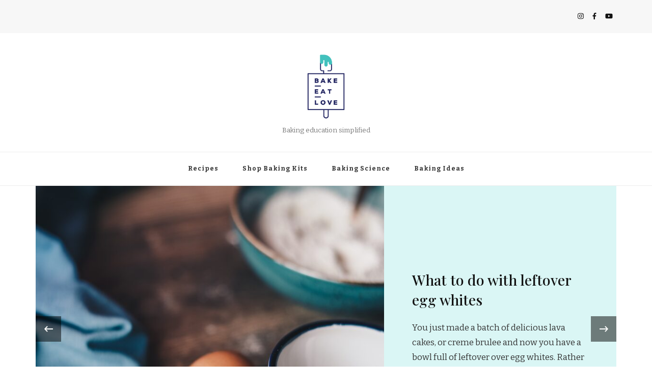

--- FILE ---
content_type: text/html; charset=UTF-8
request_url: https://blog.bakeeatlovebox.com/page/3/?register=1
body_size: 15852
content:
    <!DOCTYPE html>
    <html lang="en-GB">
    <head itemscope itemtype="http://schema.org/WebSite">
	    <meta charset="UTF-8">
    <meta name="viewport" content="width=device-width, initial-scale=1">
    <link rel="profile" href="http://gmpg.org/xfn/11">
    <title>Page 3 &#8211; Baking education simplified</title>
<meta name='robots' content='max-image-preview:large' />
	<style>img:is([sizes="auto" i], [sizes^="auto," i]) { contain-intrinsic-size: 3000px 1500px }</style>
	<link rel='dns-prefetch' href='//fonts.googleapis.com' />
<link rel="alternate" type="application/rss+xml" title=" &raquo; Feed" href="https://blog.bakeeatlovebox.com/feed/" />
<link rel="alternate" type="application/rss+xml" title=" &raquo; Comments Feed" href="https://blog.bakeeatlovebox.com/comments/feed/" />
		<!-- This site uses the Google Analytics by MonsterInsights plugin v9.9.0 - Using Analytics tracking - https://www.monsterinsights.com/ -->
							<script src="//www.googletagmanager.com/gtag/js?id=G-6Z2G45TK36"  data-cfasync="false" data-wpfc-render="false" type="text/javascript" async></script>
			<script data-cfasync="false" data-wpfc-render="false" type="text/javascript">
				var mi_version = '9.9.0';
				var mi_track_user = true;
				var mi_no_track_reason = '';
								var MonsterInsightsDefaultLocations = {"page_location":"https:\/\/blog.bakeeatlovebox.com\/page\/3\/?register=1"};
								if ( typeof MonsterInsightsPrivacyGuardFilter === 'function' ) {
					var MonsterInsightsLocations = (typeof MonsterInsightsExcludeQuery === 'object') ? MonsterInsightsPrivacyGuardFilter( MonsterInsightsExcludeQuery ) : MonsterInsightsPrivacyGuardFilter( MonsterInsightsDefaultLocations );
				} else {
					var MonsterInsightsLocations = (typeof MonsterInsightsExcludeQuery === 'object') ? MonsterInsightsExcludeQuery : MonsterInsightsDefaultLocations;
				}

								var disableStrs = [
										'ga-disable-G-6Z2G45TK36',
									];

				/* Function to detect opted out users */
				function __gtagTrackerIsOptedOut() {
					for (var index = 0; index < disableStrs.length; index++) {
						if (document.cookie.indexOf(disableStrs[index] + '=true') > -1) {
							return true;
						}
					}

					return false;
				}

				/* Disable tracking if the opt-out cookie exists. */
				if (__gtagTrackerIsOptedOut()) {
					for (var index = 0; index < disableStrs.length; index++) {
						window[disableStrs[index]] = true;
					}
				}

				/* Opt-out function */
				function __gtagTrackerOptout() {
					for (var index = 0; index < disableStrs.length; index++) {
						document.cookie = disableStrs[index] + '=true; expires=Thu, 31 Dec 2099 23:59:59 UTC; path=/';
						window[disableStrs[index]] = true;
					}
				}

				if ('undefined' === typeof gaOptout) {
					function gaOptout() {
						__gtagTrackerOptout();
					}
				}
								window.dataLayer = window.dataLayer || [];

				window.MonsterInsightsDualTracker = {
					helpers: {},
					trackers: {},
				};
				if (mi_track_user) {
					function __gtagDataLayer() {
						dataLayer.push(arguments);
					}

					function __gtagTracker(type, name, parameters) {
						if (!parameters) {
							parameters = {};
						}

						if (parameters.send_to) {
							__gtagDataLayer.apply(null, arguments);
							return;
						}

						if (type === 'event') {
														parameters.send_to = monsterinsights_frontend.v4_id;
							var hookName = name;
							if (typeof parameters['event_category'] !== 'undefined') {
								hookName = parameters['event_category'] + ':' + name;
							}

							if (typeof MonsterInsightsDualTracker.trackers[hookName] !== 'undefined') {
								MonsterInsightsDualTracker.trackers[hookName](parameters);
							} else {
								__gtagDataLayer('event', name, parameters);
							}
							
						} else {
							__gtagDataLayer.apply(null, arguments);
						}
					}

					__gtagTracker('js', new Date());
					__gtagTracker('set', {
						'developer_id.dZGIzZG': true,
											});
					if ( MonsterInsightsLocations.page_location ) {
						__gtagTracker('set', MonsterInsightsLocations);
					}
										__gtagTracker('config', 'G-6Z2G45TK36', {"forceSSL":"true","link_attribution":"true"} );
										window.gtag = __gtagTracker;										(function () {
						/* https://developers.google.com/analytics/devguides/collection/analyticsjs/ */
						/* ga and __gaTracker compatibility shim. */
						var noopfn = function () {
							return null;
						};
						var newtracker = function () {
							return new Tracker();
						};
						var Tracker = function () {
							return null;
						};
						var p = Tracker.prototype;
						p.get = noopfn;
						p.set = noopfn;
						p.send = function () {
							var args = Array.prototype.slice.call(arguments);
							args.unshift('send');
							__gaTracker.apply(null, args);
						};
						var __gaTracker = function () {
							var len = arguments.length;
							if (len === 0) {
								return;
							}
							var f = arguments[len - 1];
							if (typeof f !== 'object' || f === null || typeof f.hitCallback !== 'function') {
								if ('send' === arguments[0]) {
									var hitConverted, hitObject = false, action;
									if ('event' === arguments[1]) {
										if ('undefined' !== typeof arguments[3]) {
											hitObject = {
												'eventAction': arguments[3],
												'eventCategory': arguments[2],
												'eventLabel': arguments[4],
												'value': arguments[5] ? arguments[5] : 1,
											}
										}
									}
									if ('pageview' === arguments[1]) {
										if ('undefined' !== typeof arguments[2]) {
											hitObject = {
												'eventAction': 'page_view',
												'page_path': arguments[2],
											}
										}
									}
									if (typeof arguments[2] === 'object') {
										hitObject = arguments[2];
									}
									if (typeof arguments[5] === 'object') {
										Object.assign(hitObject, arguments[5]);
									}
									if ('undefined' !== typeof arguments[1].hitType) {
										hitObject = arguments[1];
										if ('pageview' === hitObject.hitType) {
											hitObject.eventAction = 'page_view';
										}
									}
									if (hitObject) {
										action = 'timing' === arguments[1].hitType ? 'timing_complete' : hitObject.eventAction;
										hitConverted = mapArgs(hitObject);
										__gtagTracker('event', action, hitConverted);
									}
								}
								return;
							}

							function mapArgs(args) {
								var arg, hit = {};
								var gaMap = {
									'eventCategory': 'event_category',
									'eventAction': 'event_action',
									'eventLabel': 'event_label',
									'eventValue': 'event_value',
									'nonInteraction': 'non_interaction',
									'timingCategory': 'event_category',
									'timingVar': 'name',
									'timingValue': 'value',
									'timingLabel': 'event_label',
									'page': 'page_path',
									'location': 'page_location',
									'title': 'page_title',
									'referrer' : 'page_referrer',
								};
								for (arg in args) {
																		if (!(!args.hasOwnProperty(arg) || !gaMap.hasOwnProperty(arg))) {
										hit[gaMap[arg]] = args[arg];
									} else {
										hit[arg] = args[arg];
									}
								}
								return hit;
							}

							try {
								f.hitCallback();
							} catch (ex) {
							}
						};
						__gaTracker.create = newtracker;
						__gaTracker.getByName = newtracker;
						__gaTracker.getAll = function () {
							return [];
						};
						__gaTracker.remove = noopfn;
						__gaTracker.loaded = true;
						window['__gaTracker'] = __gaTracker;
					})();
									} else {
										console.log("");
					(function () {
						function __gtagTracker() {
							return null;
						}

						window['__gtagTracker'] = __gtagTracker;
						window['gtag'] = __gtagTracker;
					})();
									}
			</script>
			
							<!-- / Google Analytics by MonsterInsights -->
		<script type="text/javascript">
/* <![CDATA[ */
window._wpemojiSettings = {"baseUrl":"https:\/\/s.w.org\/images\/core\/emoji\/16.0.1\/72x72\/","ext":".png","svgUrl":"https:\/\/s.w.org\/images\/core\/emoji\/16.0.1\/svg\/","svgExt":".svg","source":{"concatemoji":"https:\/\/blog.bakeeatlovebox.com\/wp-includes\/js\/wp-emoji-release.min.js?ver=6.8.3"}};
/*! This file is auto-generated */
!function(s,n){var o,i,e;function c(e){try{var t={supportTests:e,timestamp:(new Date).valueOf()};sessionStorage.setItem(o,JSON.stringify(t))}catch(e){}}function p(e,t,n){e.clearRect(0,0,e.canvas.width,e.canvas.height),e.fillText(t,0,0);var t=new Uint32Array(e.getImageData(0,0,e.canvas.width,e.canvas.height).data),a=(e.clearRect(0,0,e.canvas.width,e.canvas.height),e.fillText(n,0,0),new Uint32Array(e.getImageData(0,0,e.canvas.width,e.canvas.height).data));return t.every(function(e,t){return e===a[t]})}function u(e,t){e.clearRect(0,0,e.canvas.width,e.canvas.height),e.fillText(t,0,0);for(var n=e.getImageData(16,16,1,1),a=0;a<n.data.length;a++)if(0!==n.data[a])return!1;return!0}function f(e,t,n,a){switch(t){case"flag":return n(e,"\ud83c\udff3\ufe0f\u200d\u26a7\ufe0f","\ud83c\udff3\ufe0f\u200b\u26a7\ufe0f")?!1:!n(e,"\ud83c\udde8\ud83c\uddf6","\ud83c\udde8\u200b\ud83c\uddf6")&&!n(e,"\ud83c\udff4\udb40\udc67\udb40\udc62\udb40\udc65\udb40\udc6e\udb40\udc67\udb40\udc7f","\ud83c\udff4\u200b\udb40\udc67\u200b\udb40\udc62\u200b\udb40\udc65\u200b\udb40\udc6e\u200b\udb40\udc67\u200b\udb40\udc7f");case"emoji":return!a(e,"\ud83e\udedf")}return!1}function g(e,t,n,a){var r="undefined"!=typeof WorkerGlobalScope&&self instanceof WorkerGlobalScope?new OffscreenCanvas(300,150):s.createElement("canvas"),o=r.getContext("2d",{willReadFrequently:!0}),i=(o.textBaseline="top",o.font="600 32px Arial",{});return e.forEach(function(e){i[e]=t(o,e,n,a)}),i}function t(e){var t=s.createElement("script");t.src=e,t.defer=!0,s.head.appendChild(t)}"undefined"!=typeof Promise&&(o="wpEmojiSettingsSupports",i=["flag","emoji"],n.supports={everything:!0,everythingExceptFlag:!0},e=new Promise(function(e){s.addEventListener("DOMContentLoaded",e,{once:!0})}),new Promise(function(t){var n=function(){try{var e=JSON.parse(sessionStorage.getItem(o));if("object"==typeof e&&"number"==typeof e.timestamp&&(new Date).valueOf()<e.timestamp+604800&&"object"==typeof e.supportTests)return e.supportTests}catch(e){}return null}();if(!n){if("undefined"!=typeof Worker&&"undefined"!=typeof OffscreenCanvas&&"undefined"!=typeof URL&&URL.createObjectURL&&"undefined"!=typeof Blob)try{var e="postMessage("+g.toString()+"("+[JSON.stringify(i),f.toString(),p.toString(),u.toString()].join(",")+"));",a=new Blob([e],{type:"text/javascript"}),r=new Worker(URL.createObjectURL(a),{name:"wpTestEmojiSupports"});return void(r.onmessage=function(e){c(n=e.data),r.terminate(),t(n)})}catch(e){}c(n=g(i,f,p,u))}t(n)}).then(function(e){for(var t in e)n.supports[t]=e[t],n.supports.everything=n.supports.everything&&n.supports[t],"flag"!==t&&(n.supports.everythingExceptFlag=n.supports.everythingExceptFlag&&n.supports[t]);n.supports.everythingExceptFlag=n.supports.everythingExceptFlag&&!n.supports.flag,n.DOMReady=!1,n.readyCallback=function(){n.DOMReady=!0}}).then(function(){return e}).then(function(){var e;n.supports.everything||(n.readyCallback(),(e=n.source||{}).concatemoji?t(e.concatemoji):e.wpemoji&&e.twemoji&&(t(e.twemoji),t(e.wpemoji)))}))}((window,document),window._wpemojiSettings);
/* ]]> */
</script>
<style id='wp-emoji-styles-inline-css' type='text/css'>

	img.wp-smiley, img.emoji {
		display: inline !important;
		border: none !important;
		box-shadow: none !important;
		height: 1em !important;
		width: 1em !important;
		margin: 0 0.07em !important;
		vertical-align: -0.1em !important;
		background: none !important;
		padding: 0 !important;
	}
</style>
<link rel='stylesheet' id='wp-block-library-css' href='https://blog.bakeeatlovebox.com/wp-includes/css/dist/block-library/style.min.css?ver=6.8.3' type='text/css' media='all' />
<style id='classic-theme-styles-inline-css' type='text/css'>
/*! This file is auto-generated */
.wp-block-button__link{color:#fff;background-color:#32373c;border-radius:9999px;box-shadow:none;text-decoration:none;padding:calc(.667em + 2px) calc(1.333em + 2px);font-size:1.125em}.wp-block-file__button{background:#32373c;color:#fff;text-decoration:none}
</style>
<link rel='stylesheet' id='ultimate_blocks-cgb-style-css-css' href='https://blog.bakeeatlovebox.com/wp-content/plugins/ultimate-blocks/dist/blocks.style.build.css?ver=3.4.4' type='text/css' media='all' />
<style id='global-styles-inline-css' type='text/css'>
:root{--wp--preset--aspect-ratio--square: 1;--wp--preset--aspect-ratio--4-3: 4/3;--wp--preset--aspect-ratio--3-4: 3/4;--wp--preset--aspect-ratio--3-2: 3/2;--wp--preset--aspect-ratio--2-3: 2/3;--wp--preset--aspect-ratio--16-9: 16/9;--wp--preset--aspect-ratio--9-16: 9/16;--wp--preset--color--black: #000000;--wp--preset--color--cyan-bluish-gray: #abb8c3;--wp--preset--color--white: #ffffff;--wp--preset--color--pale-pink: #f78da7;--wp--preset--color--vivid-red: #cf2e2e;--wp--preset--color--luminous-vivid-orange: #ff6900;--wp--preset--color--luminous-vivid-amber: #fcb900;--wp--preset--color--light-green-cyan: #7bdcb5;--wp--preset--color--vivid-green-cyan: #00d084;--wp--preset--color--pale-cyan-blue: #8ed1fc;--wp--preset--color--vivid-cyan-blue: #0693e3;--wp--preset--color--vivid-purple: #9b51e0;--wp--preset--gradient--vivid-cyan-blue-to-vivid-purple: linear-gradient(135deg,rgba(6,147,227,1) 0%,rgb(155,81,224) 100%);--wp--preset--gradient--light-green-cyan-to-vivid-green-cyan: linear-gradient(135deg,rgb(122,220,180) 0%,rgb(0,208,130) 100%);--wp--preset--gradient--luminous-vivid-amber-to-luminous-vivid-orange: linear-gradient(135deg,rgba(252,185,0,1) 0%,rgba(255,105,0,1) 100%);--wp--preset--gradient--luminous-vivid-orange-to-vivid-red: linear-gradient(135deg,rgba(255,105,0,1) 0%,rgb(207,46,46) 100%);--wp--preset--gradient--very-light-gray-to-cyan-bluish-gray: linear-gradient(135deg,rgb(238,238,238) 0%,rgb(169,184,195) 100%);--wp--preset--gradient--cool-to-warm-spectrum: linear-gradient(135deg,rgb(74,234,220) 0%,rgb(151,120,209) 20%,rgb(207,42,186) 40%,rgb(238,44,130) 60%,rgb(251,105,98) 80%,rgb(254,248,76) 100%);--wp--preset--gradient--blush-light-purple: linear-gradient(135deg,rgb(255,206,236) 0%,rgb(152,150,240) 100%);--wp--preset--gradient--blush-bordeaux: linear-gradient(135deg,rgb(254,205,165) 0%,rgb(254,45,45) 50%,rgb(107,0,62) 100%);--wp--preset--gradient--luminous-dusk: linear-gradient(135deg,rgb(255,203,112) 0%,rgb(199,81,192) 50%,rgb(65,88,208) 100%);--wp--preset--gradient--pale-ocean: linear-gradient(135deg,rgb(255,245,203) 0%,rgb(182,227,212) 50%,rgb(51,167,181) 100%);--wp--preset--gradient--electric-grass: linear-gradient(135deg,rgb(202,248,128) 0%,rgb(113,206,126) 100%);--wp--preset--gradient--midnight: linear-gradient(135deg,rgb(2,3,129) 0%,rgb(40,116,252) 100%);--wp--preset--font-size--small: 13px;--wp--preset--font-size--medium: 20px;--wp--preset--font-size--large: 36px;--wp--preset--font-size--x-large: 42px;--wp--preset--spacing--20: 0.44rem;--wp--preset--spacing--30: 0.67rem;--wp--preset--spacing--40: 1rem;--wp--preset--spacing--50: 1.5rem;--wp--preset--spacing--60: 2.25rem;--wp--preset--spacing--70: 3.38rem;--wp--preset--spacing--80: 5.06rem;--wp--preset--shadow--natural: 6px 6px 9px rgba(0, 0, 0, 0.2);--wp--preset--shadow--deep: 12px 12px 50px rgba(0, 0, 0, 0.4);--wp--preset--shadow--sharp: 6px 6px 0px rgba(0, 0, 0, 0.2);--wp--preset--shadow--outlined: 6px 6px 0px -3px rgba(255, 255, 255, 1), 6px 6px rgba(0, 0, 0, 1);--wp--preset--shadow--crisp: 6px 6px 0px rgba(0, 0, 0, 1);}:where(.is-layout-flex){gap: 0.5em;}:where(.is-layout-grid){gap: 0.5em;}body .is-layout-flex{display: flex;}.is-layout-flex{flex-wrap: wrap;align-items: center;}.is-layout-flex > :is(*, div){margin: 0;}body .is-layout-grid{display: grid;}.is-layout-grid > :is(*, div){margin: 0;}:where(.wp-block-columns.is-layout-flex){gap: 2em;}:where(.wp-block-columns.is-layout-grid){gap: 2em;}:where(.wp-block-post-template.is-layout-flex){gap: 1.25em;}:where(.wp-block-post-template.is-layout-grid){gap: 1.25em;}.has-black-color{color: var(--wp--preset--color--black) !important;}.has-cyan-bluish-gray-color{color: var(--wp--preset--color--cyan-bluish-gray) !important;}.has-white-color{color: var(--wp--preset--color--white) !important;}.has-pale-pink-color{color: var(--wp--preset--color--pale-pink) !important;}.has-vivid-red-color{color: var(--wp--preset--color--vivid-red) !important;}.has-luminous-vivid-orange-color{color: var(--wp--preset--color--luminous-vivid-orange) !important;}.has-luminous-vivid-amber-color{color: var(--wp--preset--color--luminous-vivid-amber) !important;}.has-light-green-cyan-color{color: var(--wp--preset--color--light-green-cyan) !important;}.has-vivid-green-cyan-color{color: var(--wp--preset--color--vivid-green-cyan) !important;}.has-pale-cyan-blue-color{color: var(--wp--preset--color--pale-cyan-blue) !important;}.has-vivid-cyan-blue-color{color: var(--wp--preset--color--vivid-cyan-blue) !important;}.has-vivid-purple-color{color: var(--wp--preset--color--vivid-purple) !important;}.has-black-background-color{background-color: var(--wp--preset--color--black) !important;}.has-cyan-bluish-gray-background-color{background-color: var(--wp--preset--color--cyan-bluish-gray) !important;}.has-white-background-color{background-color: var(--wp--preset--color--white) !important;}.has-pale-pink-background-color{background-color: var(--wp--preset--color--pale-pink) !important;}.has-vivid-red-background-color{background-color: var(--wp--preset--color--vivid-red) !important;}.has-luminous-vivid-orange-background-color{background-color: var(--wp--preset--color--luminous-vivid-orange) !important;}.has-luminous-vivid-amber-background-color{background-color: var(--wp--preset--color--luminous-vivid-amber) !important;}.has-light-green-cyan-background-color{background-color: var(--wp--preset--color--light-green-cyan) !important;}.has-vivid-green-cyan-background-color{background-color: var(--wp--preset--color--vivid-green-cyan) !important;}.has-pale-cyan-blue-background-color{background-color: var(--wp--preset--color--pale-cyan-blue) !important;}.has-vivid-cyan-blue-background-color{background-color: var(--wp--preset--color--vivid-cyan-blue) !important;}.has-vivid-purple-background-color{background-color: var(--wp--preset--color--vivid-purple) !important;}.has-black-border-color{border-color: var(--wp--preset--color--black) !important;}.has-cyan-bluish-gray-border-color{border-color: var(--wp--preset--color--cyan-bluish-gray) !important;}.has-white-border-color{border-color: var(--wp--preset--color--white) !important;}.has-pale-pink-border-color{border-color: var(--wp--preset--color--pale-pink) !important;}.has-vivid-red-border-color{border-color: var(--wp--preset--color--vivid-red) !important;}.has-luminous-vivid-orange-border-color{border-color: var(--wp--preset--color--luminous-vivid-orange) !important;}.has-luminous-vivid-amber-border-color{border-color: var(--wp--preset--color--luminous-vivid-amber) !important;}.has-light-green-cyan-border-color{border-color: var(--wp--preset--color--light-green-cyan) !important;}.has-vivid-green-cyan-border-color{border-color: var(--wp--preset--color--vivid-green-cyan) !important;}.has-pale-cyan-blue-border-color{border-color: var(--wp--preset--color--pale-cyan-blue) !important;}.has-vivid-cyan-blue-border-color{border-color: var(--wp--preset--color--vivid-cyan-blue) !important;}.has-vivid-purple-border-color{border-color: var(--wp--preset--color--vivid-purple) !important;}.has-vivid-cyan-blue-to-vivid-purple-gradient-background{background: var(--wp--preset--gradient--vivid-cyan-blue-to-vivid-purple) !important;}.has-light-green-cyan-to-vivid-green-cyan-gradient-background{background: var(--wp--preset--gradient--light-green-cyan-to-vivid-green-cyan) !important;}.has-luminous-vivid-amber-to-luminous-vivid-orange-gradient-background{background: var(--wp--preset--gradient--luminous-vivid-amber-to-luminous-vivid-orange) !important;}.has-luminous-vivid-orange-to-vivid-red-gradient-background{background: var(--wp--preset--gradient--luminous-vivid-orange-to-vivid-red) !important;}.has-very-light-gray-to-cyan-bluish-gray-gradient-background{background: var(--wp--preset--gradient--very-light-gray-to-cyan-bluish-gray) !important;}.has-cool-to-warm-spectrum-gradient-background{background: var(--wp--preset--gradient--cool-to-warm-spectrum) !important;}.has-blush-light-purple-gradient-background{background: var(--wp--preset--gradient--blush-light-purple) !important;}.has-blush-bordeaux-gradient-background{background: var(--wp--preset--gradient--blush-bordeaux) !important;}.has-luminous-dusk-gradient-background{background: var(--wp--preset--gradient--luminous-dusk) !important;}.has-pale-ocean-gradient-background{background: var(--wp--preset--gradient--pale-ocean) !important;}.has-electric-grass-gradient-background{background: var(--wp--preset--gradient--electric-grass) !important;}.has-midnight-gradient-background{background: var(--wp--preset--gradient--midnight) !important;}.has-small-font-size{font-size: var(--wp--preset--font-size--small) !important;}.has-medium-font-size{font-size: var(--wp--preset--font-size--medium) !important;}.has-large-font-size{font-size: var(--wp--preset--font-size--large) !important;}.has-x-large-font-size{font-size: var(--wp--preset--font-size--x-large) !important;}
:where(.wp-block-post-template.is-layout-flex){gap: 1.25em;}:where(.wp-block-post-template.is-layout-grid){gap: 1.25em;}
:where(.wp-block-columns.is-layout-flex){gap: 2em;}:where(.wp-block-columns.is-layout-grid){gap: 2em;}
:root :where(.wp-block-pullquote){font-size: 1.5em;line-height: 1.6;}
</style>
<link rel='stylesheet' id='ub-extension-style-css-css' href='https://blog.bakeeatlovebox.com/wp-content/plugins/ultimate-blocks/src/extensions/style.css?ver=6.8.3' type='text/css' media='all' />
<link rel='stylesheet' id='delicious-recipe-global-styles-css' href='https://blog.bakeeatlovebox.com/wp-content/plugins/delicious-recipes/assets/build/wpdGlobal.css?ver=1761932130' type='text/css' media='all' />
<link rel='stylesheet' id='wp-components-css' href='https://blog.bakeeatlovebox.com/wp-includes/css/dist/components/style.min.css?ver=6.8.3' type='text/css' media='all' />
<link rel='stylesheet' id='godaddy-styles-css' href='https://blog.bakeeatlovebox.com/wp-content/mu-plugins/vendor/wpex/godaddy-launch/includes/Dependencies/GoDaddy/Styles/build/latest.css?ver=2.0.2' type='text/css' media='all' />
<link rel='stylesheet' id='owl-carousel-css' href='https://blog.bakeeatlovebox.com/wp-content/themes/vilva/css/owl.carousel.min.css?ver=2.3.4' type='text/css' media='all' />
<link rel='stylesheet' id='vilva-google-fonts-css' href='https://fonts.googleapis.com/css?family=Bitter%3A100%2C200%2C300%2Cregular%2C500%2C600%2C700%2C800%2C900%2C100italic%2C200italic%2C300italic%2Citalic%2C500italic%2C600italic%2C700italic%2C800italic%2C900italic%7CPlayfair+Display%3Aregular%2C500%2C600%2C700%2C800%2C900%2Citalic%2C500italic%2C600italic%2C700italic%2C800italic%2C900italic%7CCabin%3A500' type='text/css' media='all' />
<link rel='stylesheet' id='yummy-recipe-parent-style-css' href='https://blog.bakeeatlovebox.com/wp-content/themes/vilva/style.css?ver=6.8.3' type='text/css' media='all' />
<link rel='stylesheet' id='animate-css' href='https://blog.bakeeatlovebox.com/wp-content/themes/vilva/css/animate.min.css?ver=3.5.2' type='text/css' media='all' />
<link rel='stylesheet' id='vilva-css' href='https://blog.bakeeatlovebox.com/wp-content/themes/yummy-recipe/style.css?ver=1.0.2' type='text/css' media='all' />
<link rel='stylesheet' id='vilva-gutenberg-css' href='https://blog.bakeeatlovebox.com/wp-content/themes/vilva/css/gutenberg.min.css?ver=1.0.2' type='text/css' media='all' />
<script type="text/javascript" src="https://blog.bakeeatlovebox.com/wp-content/plugins/google-analytics-for-wordpress/assets/js/frontend-gtag.min.js?ver=9.9.0" id="monsterinsights-frontend-script-js" async="async" data-wp-strategy="async"></script>
<script data-cfasync="false" data-wpfc-render="false" type="text/javascript" id='monsterinsights-frontend-script-js-extra'>/* <![CDATA[ */
var monsterinsights_frontend = {"js_events_tracking":"true","download_extensions":"doc,pdf,ppt,zip,xls,docx,pptx,xlsx","inbound_paths":"[{\"path\":\"\\\/go\\\/\",\"label\":\"affiliate\"},{\"path\":\"\\\/recommend\\\/\",\"label\":\"affiliate\"}]","home_url":"https:\/\/blog.bakeeatlovebox.com","hash_tracking":"false","v4_id":"G-6Z2G45TK36"};/* ]]> */
</script>
<script type="text/javascript" src="https://blog.bakeeatlovebox.com/wp-includes/js/jquery/jquery.min.js?ver=3.7.1" id="jquery-core-js"></script>
<script type="text/javascript" src="https://blog.bakeeatlovebox.com/wp-includes/js/jquery/jquery-migrate.min.js?ver=3.4.1" id="jquery-migrate-js"></script>
<link rel="https://api.w.org/" href="https://blog.bakeeatlovebox.com/wp-json/" /><link rel="EditURI" type="application/rsd+xml" title="RSD" href="https://blog.bakeeatlovebox.com/xmlrpc.php?rsd" />
<link rel="preload" href="https://blog.bakeeatlovebox.com/wp-content/uploads/2022/07/strawberry-coulis-1-1024x1024.jpg" as="image"><link rel="icon" href="https://blog.bakeeatlovebox.com/wp-content/uploads/2022/02/cropped-Favicon-512x512-1-1-32x32.png" sizes="32x32" />
<link rel="icon" href="https://blog.bakeeatlovebox.com/wp-content/uploads/2022/02/cropped-Favicon-512x512-1-1-192x192.png" sizes="192x192" />
<link rel="apple-touch-icon" href="https://blog.bakeeatlovebox.com/wp-content/uploads/2022/02/cropped-Favicon-512x512-1-1-180x180.png" />
<meta name="msapplication-TileImage" content="https://blog.bakeeatlovebox.com/wp-content/uploads/2022/02/cropped-Favicon-512x512-1-1-270x270.png" />
<style type='text/css' media='all'>     
    .content-newsletter .blossomthemes-email-newsletter-wrapper.bg-img:after,
    .widget_blossomthemes_email_newsletter_widget .blossomthemes-email-newsletter-wrapper:after{
        background: rgba(11, 191, 185, 0.8);    }
    
    /*Typography*/

    body,
    button,
    input,
    select,
    optgroup,
    textarea{
        font-family : Bitter;
        font-size   : 17px;        
    }

    :root {
        --primary-font: Bitter;
        --secondary-font: Playfair Display;
        --primary-color: #0bbfb9;
        --primary-color-rgb: 11, 191, 185;
    }
    
    .site-branding .site-title-wrap .site-title{
        font-size   : 30px;
        font-family : Cabin;
        font-weight : 500;
        font-style  : normal;
    }
    
    .site-branding .site-title-wrap .site-title a{
        color: #232561;
    }
    
    .custom-logo-link img{
        width: 150px;
        max-width: 100%;
    }

    .comment-body .reply .comment-reply-link:hover:before {
        background-image: url('data:image/svg+xml; utf-8, <svg xmlns="http://www.w3.org/2000/svg" width="18" height="15" viewBox="0 0 18 15"><path d="M934,147.2a11.941,11.941,0,0,1,7.5,3.7,16.063,16.063,0,0,1,3.5,7.3c-2.4-3.4-6.1-5.1-11-5.1v4.1l-7-7,7-7Z" transform="translate(-927 -143.2)" fill="%230bbfb9"/></svg>');
    }

    .site-header.style-five .header-mid .search-form .search-submit:hover {
        background-image: url('data:image/svg+xml; utf-8, <svg xmlns="http://www.w3.org/2000/svg" viewBox="0 0 512 512"><path fill="%230bbfb9" d="M508.5 468.9L387.1 347.5c-2.3-2.3-5.3-3.5-8.5-3.5h-13.2c31.5-36.5 50.6-84 50.6-136C416 93.1 322.9 0 208 0S0 93.1 0 208s93.1 208 208 208c52 0 99.5-19.1 136-50.6v13.2c0 3.2 1.3 6.2 3.5 8.5l121.4 121.4c4.7 4.7 12.3 4.7 17 0l22.6-22.6c4.7-4.7 4.7-12.3 0-17zM208 368c-88.4 0-160-71.6-160-160S119.6 48 208 48s160 71.6 160 160-71.6 160-160 160z"></path></svg>');
    }

    .site-header.style-seven .header-bottom .search-form .search-submit:hover {
        background-image: url('data:image/svg+xml; utf-8, <svg xmlns="http://www.w3.org/2000/svg" viewBox="0 0 512 512"><path fill="%230bbfb9" d="M508.5 468.9L387.1 347.5c-2.3-2.3-5.3-3.5-8.5-3.5h-13.2c31.5-36.5 50.6-84 50.6-136C416 93.1 322.9 0 208 0S0 93.1 0 208s93.1 208 208 208c52 0 99.5-19.1 136-50.6v13.2c0 3.2 1.3 6.2 3.5 8.5l121.4 121.4c4.7 4.7 12.3 4.7 17 0l22.6-22.6c4.7-4.7 4.7-12.3 0-17zM208 368c-88.4 0-160-71.6-160-160S119.6 48 208 48s160 71.6 160 160-71.6 160-160 160z"></path></svg>');
    }

    .site-header.style-fourteen .search-form .search-submit:hover {
        background-image: url('data:image/svg+xml; utf-8, <svg xmlns="http://www.w3.org/2000/svg" viewBox="0 0 512 512"><path fill="%230bbfb9" d="M508.5 468.9L387.1 347.5c-2.3-2.3-5.3-3.5-8.5-3.5h-13.2c31.5-36.5 50.6-84 50.6-136C416 93.1 322.9 0 208 0S0 93.1 0 208s93.1 208 208 208c52 0 99.5-19.1 136-50.6v13.2c0 3.2 1.3 6.2 3.5 8.5l121.4 121.4c4.7 4.7 12.3 4.7 17 0l22.6-22.6c4.7-4.7 4.7-12.3 0-17zM208 368c-88.4 0-160-71.6-160-160S119.6 48 208 48s160 71.6 160 160-71.6 160-160 160z"></path></svg>');
    }

    .search-results .content-area > .page-header .search-submit:hover {
        background-image: url('data:image/svg+xml; utf-8, <svg xmlns="http://www.w3.org/2000/svg" viewBox="0 0 512 512"><path fill="%230bbfb9" d="M508.5 468.9L387.1 347.5c-2.3-2.3-5.3-3.5-8.5-3.5h-13.2c31.5-36.5 50.6-84 50.6-136C416 93.1 322.9 0 208 0S0 93.1 0 208s93.1 208 208 208c52 0 99.5-19.1 136-50.6v13.2c0 3.2 1.3 6.2 3.5 8.5l121.4 121.4c4.7 4.7 12.3 4.7 17 0l22.6-22.6c4.7-4.7 4.7-12.3 0-17zM208 368c-88.4 0-160-71.6-160-160S119.6 48 208 48s160 71.6 160 160-71.6 160-160 160z"></path></svg>');
    }
           
    </style></head>

<body class="home blog paged wp-custom-logo wp-embed-responsive paged-3 wp-theme-vilva wp-child-theme-yummy-recipe hfeed post-layout-two vilva-has-blocks rightsidebar" itemscope itemtype="http://schema.org/WebPage">

    <div id="page" class="site">
        <a class="skip-link" href="#content">Skip to Content</a>
            <header id="masthead" class="site-header style-one" itemscope itemtype="http://schema.org/WPHeader">
            <div class="header-t">
                <div class="container">
                        
	<nav class="secondary-menu">
                <div class="secondary-menu-list menu-modal cover-modal" data-modal-target-string=".menu-modal">
            <button class="close close-nav-toggle" data-toggle-target=".menu-modal" data-toggle-body-class="showing-menu-modal" aria-expanded="false" data-set-focus=".menu-modal">
                <span class="toggle-bar"></span>
                <span class="toggle-bar"></span>
            </button>
            <div class="mobile-menu" aria-label="Mobile">
                            </div>
        </div>
	</nav>
                        <div class="right">
                                                    <div class="header-social">
                                    <ul class="social-networks">
    	            <li>
                <a href="https://www.instagram.com/bake.eat.love.box/" target="_blank" rel="nofollow noopener">
                    <i class="fab fa-instagram"></i>
                </a>
            </li>    	   
                        <li>
                <a href="https://www.facebook.com/bakeeatlovebox" target="_blank" rel="nofollow noopener">
                    <i class="fab fa-facebook-f"></i>
                </a>
            </li>    	   
                        <li>
                <a href="https://www.youtube.com/channel/UCraXxihK-wKSFoLosjJ7tfg" target="_blank" rel="nofollow noopener">
                    <i class="fab fa-youtube"></i>
                </a>
            </li>    	   
            	</ul>
                                </div><!-- .header-social -->
                                                            
                    </div><!-- .right -->
                </div>
            </div><!-- .header-t -->

            <div class="header-mid">
                <div class="container">
                            <div class="site-branding has-logo-text" itemscope itemtype="http://schema.org/Organization">  
            <div class="site-logo">
                <a href="https://blog.bakeeatlovebox.com/" class="custom-logo-link" rel="home"><img width="512" height="512" src="https://blog.bakeeatlovebox.com/wp-content/uploads/2022/02/cropped-Favicon-512x512-1-2.png" data-src="https://blog.bakeeatlovebox.com/wp-content/uploads/2022/02/cropped-Favicon-512x512-1-2.png" class="custom-logo dr-lazy" alt="" decoding="async" fetchpriority="high" srcset="https://blog.bakeeatlovebox.com/wp-content/uploads/2022/02/cropped-Favicon-512x512-1-2.png 512w, https://blog.bakeeatlovebox.com/wp-content/uploads/2022/02/cropped-Favicon-512x512-1-2-300x300.png 300w, https://blog.bakeeatlovebox.com/wp-content/uploads/2022/02/cropped-Favicon-512x512-1-2-150x150.png 150w, https://blog.bakeeatlovebox.com/wp-content/uploads/2022/02/cropped-Favicon-512x512-1-2-500x500.png 500w, https://blog.bakeeatlovebox.com/wp-content/uploads/2022/02/cropped-Favicon-512x512-1-2-60x60.png 60w" sizes="(max-width: 512px) 100vw, 512px" /></a>            </div>

            <div class="site-title-wrap">                    <h1 class="site-title" itemprop="name"><a href="https://blog.bakeeatlovebox.com/" rel="home" itemprop="url"></a></h1>
                                        <p class="site-description" itemprop="description">Baking education simplified</p>
                </div>        </div>    
                    </div>
            </div><!-- .header-mid -->

            <div class="header-bottom">
                <div class="container">
                    	<nav id="site-navigation" class="main-navigation" itemscope itemtype="http://schema.org/SiteNavigationElement">
                    <button class="toggle-btn" data-toggle-target=".main-menu-modal" data-toggle-body-class="showing-main-menu-modal" aria-expanded="false" data-set-focus=".close-main-nav-toggle">
                <span class="toggle-bar"></span>
                <span class="toggle-bar"></span>
                <span class="toggle-bar"></span>
            </button>
                <div class="primary-menu-list main-menu-modal cover-modal" data-modal-target-string=".main-menu-modal">
            <button class="close close-main-nav-toggle" data-toggle-target=".main-menu-modal" data-toggle-body-class="showing-main-menu-modal" aria-expanded="false" data-set-focus=".main-menu-modal"></button>
            <div class="mobile-menu" aria-label="Mobile">
                <div class="menu-header-menu-container"><ul id="primary-menu" class="nav-menu main-menu-modal"><li id="menu-item-97" class="menu-item menu-item-type-taxonomy menu-item-object-recipe-tag menu-item-97"><a href="https://blog.bakeeatlovebox.com/recipe-tag/recipes/">Recipes</a></li>
<li id="menu-item-93" class="menu-item menu-item-type-custom menu-item-object-custom menu-item-93"><a href="https://www.bakeeatlovebox.com/">Shop Baking Kits</a></li>
<li id="menu-item-94" class="menu-item menu-item-type-taxonomy menu-item-object-category menu-item-94"><a href="https://blog.bakeeatlovebox.com/category/baking-science/">Baking Science</a></li>
<li id="menu-item-95" class="menu-item menu-item-type-taxonomy menu-item-object-category menu-item-95"><a href="https://blog.bakeeatlovebox.com/category/baking-ideas/">Baking Ideas</a></li>
</ul></div>            </div>
        </div>
	</nav><!-- #site-navigation -->
                    </div>
            </div><!-- .header-bottom -->
        </header>
    
                    <div id="banner_section" class="site-banner style-two">
                        <div class="container">                        <div class="item-wrap owl-carousel">
                                                            <div class="item">
                                    <div class="banner-img-wrap"><img width="730" height="600" src="https://blog.bakeeatlovebox.com/wp-content/uploads/2023/03/eggs-blog-photo-730x600.jpg" data-src="https://blog.bakeeatlovebox.com/wp-content/uploads/2023/03/eggs-blog-photo-730x600.jpg" class="attachment-yummy-recipe-slider size-yummy-recipe-slider wp-post-image dr-lazy" alt="" itemprop="image" decoding="async" /></div>                                        <div class="banner-caption">
                                            <div class="container">
                                                <div class="cat-links">
                                                                                                    </div>
                                                <h2 class="banner-title">
                                                    <a href="https://blog.bakeeatlovebox.com/2023/03/what-to-do-with-leftover-egg-whites/">What to do with leftover egg whites</a>
                                                </h2>
                                                <div class="banner-desc"><p>You just made a batch of delicious lava cakes, or creme brulee and now you have a bowl full of leftover over egg whites. Rather &hellip; </p>
</div>                                            
                                            </div>
                                        </div>
                                                                    </div>
                                                            <div class="item">
                                    <div class="banner-img-wrap"><img width="730" height="600" src="https://blog.bakeeatlovebox.com/wp-content/uploads/2023/02/dulce-de-leche-color-and-consistency-730x600.jpg" data-src="https://blog.bakeeatlovebox.com/wp-content/uploads/2023/02/dulce-de-leche-color-and-consistency-730x600.jpg" class="attachment-yummy-recipe-slider size-yummy-recipe-slider wp-post-image dr-lazy" alt="" itemprop="image" decoding="async" /></div>                                        <div class="banner-caption">
                                            <div class="container">
                                                <div class="cat-links">
                                                                                                    </div>
                                                <h2 class="banner-title">
                                                    <a href="https://blog.bakeeatlovebox.com/2023/03/how-to-make-dulce-de-leche/">How to make Dulce de Leche</a>
                                                </h2>
                                                <div class="banner-desc"><p>What is Dulce de leche? Directly translated as &#8220;sweet from milk,&#8221; this delicious confection is made by caramelizing milk and sugar. Although the ingredients for &hellip; </p>
</div>                                            
                                            </div>
                                        </div>
                                                                    </div>
                                                            <div class="item">
                                    <div class="banner-img-wrap"><img width="730" height="600" src="https://blog.bakeeatlovebox.com/wp-content/uploads/2023/01/eggs-g5ef7812a9_1920-730x600.jpg" data-src="https://blog.bakeeatlovebox.com/wp-content/uploads/2023/01/eggs-g5ef7812a9_1920-730x600.jpg" class="attachment-yummy-recipe-slider size-yummy-recipe-slider wp-post-image dr-lazy" alt="" itemprop="image" decoding="async" /></div>                                        <div class="banner-caption">
                                            <div class="container">
                                                <div class="cat-links">
                                                                                                    </div>
                                                <h2 class="banner-title">
                                                    <a href="https://blog.bakeeatlovebox.com/2023/01/best-egg-white-substitutes-for-vanilla-cupcakes-and-cakes/">Best egg white substitutes for vanilla cupcakes and cakes</a>
                                                </h2>
                                                <div class="banner-desc"><p>Have you ever started baking one of your favorite recipes and realized you&#8217;re out of eggs? We have all been in this situation, and with &hellip; </p>
</div>                                            
                                            </div>
                                        </div>
                                                                    </div>
                                                         
                        </div>
                        </div>                    </div>
                    <div id="content" class="site-content"><div class="container"><div id="primary" class="content-area">        
    <main id="main" class="site-main">

	
<article id="post-226" class="post-226 post type-post status-publish format-standard has-post-thumbnail hentry category-baking-ideas" itemscope itemtype="https://schema.org/Blog">
    
	<figure class="post-thumbnail"><a href="https://blog.bakeeatlovebox.com/2022/07/how-to-make-coulis/" class="post-thumbnail"><img width="420" height="502" src="https://blog.bakeeatlovebox.com/wp-content/uploads/2022/07/strawberry-coulis-1-420x502.jpg" data-src="https://blog.bakeeatlovebox.com/wp-content/uploads/2022/07/strawberry-coulis-1-420x502.jpg" class="attachment-yummy-recipe-blog-three size-yummy-recipe-blog-three wp-post-image dr-lazy" alt="" itemprop="image" decoding="async" loading="lazy" srcset="https://blog.bakeeatlovebox.com/wp-content/uploads/2022/07/strawberry-coulis-1-420x502.jpg 420w, https://blog.bakeeatlovebox.com/wp-content/uploads/2022/07/strawberry-coulis-1-573x685.jpg 573w" sizes="auto, (max-width: 420px) 100vw, 420px" /></a></figure><div class="content-wrap">    <header class="entry-header">
        <div class="entry-meta"></div><h2 class="entry-title"><a href="https://blog.bakeeatlovebox.com/2022/07/how-to-make-coulis/" rel="bookmark">How to make coulis</a></h2>    </header> 
    <div class="entry-content" itemprop="text"><p>What is Coulis? Coulis is a French word that is pronounced (Koo-Lee) and translates to &#8220;strained liquid.&#8221; It is a puree of vegetables or fruit &hellip; </p>
</div><div class="entry-footer"><div class="button-wrap"><a href="https://blog.bakeeatlovebox.com/2022/07/how-to-make-coulis/" class="btn-readmore">Read More<svg xmlns="http://www.w3.org/2000/svg" width="12" height="24" viewBox="0 0 12 24"><path d="M0,12,12,0,5.564,12,12,24Z" transform="translate(12 24) rotate(180)" fill="#121212"/></svg></a></div></div></div></article><!-- #post-226 -->

<article id="post-215" class="post-215 post type-post status-publish format-standard has-post-thumbnail hentry category-baking-science" itemscope itemtype="https://schema.org/Blog">
    
	<figure class="post-thumbnail"><a href="https://blog.bakeeatlovebox.com/2022/05/how-to-oven-proof-quick-and-easy-way-to-make-a-yeast-dough-recipe/" class="post-thumbnail"><img width="420" height="502" src="https://blog.bakeeatlovebox.com/wp-content/uploads/2022/05/IMG-5651-420x502.jpg" data-src="https://blog.bakeeatlovebox.com/wp-content/uploads/2022/05/IMG-5651-420x502.jpg" class="attachment-yummy-recipe-blog-three size-yummy-recipe-blog-three wp-post-image dr-lazy" alt="" itemprop="image" decoding="async" loading="lazy" srcset="https://blog.bakeeatlovebox.com/wp-content/uploads/2022/05/IMG-5651-420x502.jpg 420w, https://blog.bakeeatlovebox.com/wp-content/uploads/2022/05/IMG-5651-573x685.jpg 573w" sizes="auto, (max-width: 420px) 100vw, 420px" /></a></figure><div class="content-wrap">    <header class="entry-header">
        <div class="entry-meta"></div><h2 class="entry-title"><a href="https://blog.bakeeatlovebox.com/2022/05/how-to-oven-proof-quick-and-easy-way-to-make-a-yeast-dough-recipe/" rel="bookmark">How To Oven Proof: Quick and Easy Way To Make a Yeast Dough Recipe</a></h2>    </header> 
    <div class="entry-content" itemprop="text"><p>What is oven proofing? Oven proofing is a great time saving technique when making dough recipes that contain yeast. If you are short on time, &hellip; </p>
</div><div class="entry-footer"><div class="button-wrap"><a href="https://blog.bakeeatlovebox.com/2022/05/how-to-oven-proof-quick-and-easy-way-to-make-a-yeast-dough-recipe/" class="btn-readmore">Read More<svg xmlns="http://www.w3.org/2000/svg" width="12" height="24" viewBox="0 0 12 24"><path d="M0,12,12,0,5.564,12,12,24Z" transform="translate(12 24) rotate(180)" fill="#121212"/></svg></a></div></div></div></article><!-- #post-215 -->

<article id="post-201" class="post-201 post type-post status-publish format-standard has-post-thumbnail hentry category-baking-science" itemscope itemtype="https://schema.org/Blog">
    
	<figure class="post-thumbnail"><a href="https://blog.bakeeatlovebox.com/2022/05/how-to-flambe-step-by-step-guide-and-bananas-foster-sticky-buns-recipe/" class="post-thumbnail"><img width="420" height="502" src="https://blog.bakeeatlovebox.com/wp-content/uploads/2022/05/flambe-420x502.jpg" data-src="https://blog.bakeeatlovebox.com/wp-content/uploads/2022/05/flambe-420x502.jpg" class="attachment-yummy-recipe-blog-three size-yummy-recipe-blog-three wp-post-image dr-lazy" alt="" itemprop="image" decoding="async" loading="lazy" srcset="https://blog.bakeeatlovebox.com/wp-content/uploads/2022/05/flambe-420x502.jpg 420w, https://blog.bakeeatlovebox.com/wp-content/uploads/2022/05/flambe-573x685.jpg 573w" sizes="auto, (max-width: 420px) 100vw, 420px" /></a></figure><div class="content-wrap">    <header class="entry-header">
        <div class="entry-meta"></div><h2 class="entry-title"><a href="https://blog.bakeeatlovebox.com/2022/05/how-to-flambe-step-by-step-guide-and-bananas-foster-sticky-buns-recipe/" rel="bookmark">How to Flambé: Step-by-Step Guide and Bananas Foster Sticky Buns Recipe</a></h2>    </header> 
    <div class="entry-content" itemprop="text"><p>What does flambé mean? Flambé is a French word that translates to &#8220;flamed&#8221; and it is pronounced (Flahm-Bay). In the flambé process, ingredients like alcohol, &hellip; </p>
</div><div class="entry-footer"><div class="button-wrap"><a href="https://blog.bakeeatlovebox.com/2022/05/how-to-flambe-step-by-step-guide-and-bananas-foster-sticky-buns-recipe/" class="btn-readmore">Read More<svg xmlns="http://www.w3.org/2000/svg" width="12" height="24" viewBox="0 0 12 24"><path d="M0,12,12,0,5.564,12,12,24Z" transform="translate(12 24) rotate(180)" fill="#121212"/></svg></a></div></div></div></article><!-- #post-201 -->

<article id="post-178" class="post-178 post type-post status-publish format-standard has-post-thumbnail hentry category-baking-ideas" itemscope itemtype="https://schema.org/Blog">
    
	<figure class="post-thumbnail"><a href="https://blog.bakeeatlovebox.com/2022/03/mothers-day-gift-ideas-for-moms-who-love-to-bake/" class="post-thumbnail"><img width="420" height="502" src="https://blog.bakeeatlovebox.com/wp-content/uploads/2022/03/Chel-and-Jackie-420x502.jpg" data-src="https://blog.bakeeatlovebox.com/wp-content/uploads/2022/03/Chel-and-Jackie-420x502.jpg" class="attachment-yummy-recipe-blog-three size-yummy-recipe-blog-three wp-post-image dr-lazy" alt="" itemprop="image" decoding="async" loading="lazy" srcset="https://blog.bakeeatlovebox.com/wp-content/uploads/2022/03/Chel-and-Jackie-420x502.jpg 420w, https://blog.bakeeatlovebox.com/wp-content/uploads/2022/03/Chel-and-Jackie-573x685.jpg 573w" sizes="auto, (max-width: 420px) 100vw, 420px" /></a></figure><div class="content-wrap">    <header class="entry-header">
        <div class="entry-meta"></div><h2 class="entry-title"><a href="https://blog.bakeeatlovebox.com/2022/03/mothers-day-gift-ideas-for-moms-who-love-to-bake/" rel="bookmark">Mother&#8217;s Day gift ideas for mom&#8217;s who love to bake!</a></h2>    </header> 
    <div class="entry-content" itemprop="text"><p>Let&#8217;s treat our moms! Our moms are often the ones that we count on to take care of us, to teach us, to nourish us. &hellip; </p>
</div><div class="entry-footer"><div class="button-wrap"><a href="https://blog.bakeeatlovebox.com/2022/03/mothers-day-gift-ideas-for-moms-who-love-to-bake/" class="btn-readmore">Read More<svg xmlns="http://www.w3.org/2000/svg" width="12" height="24" viewBox="0 0 12 24"><path d="M0,12,12,0,5.564,12,12,24Z" transform="translate(12 24) rotate(180)" fill="#121212"/></svg></a></div></div></div></article><!-- #post-178 -->

<article id="post-192" class="post-192 recipe type-recipe status-publish has-post-thumbnail hentry recipe-tag-recipes" itemscope itemtype="https://schema.org/Blog">
    
	<figure class="post-thumbnail"><a href="https://blog.bakeeatlovebox.com/recipe/how-to-make-nest-cupcakes/" class="post-thumbnail"><img width="420" height="502" src="https://blog.bakeeatlovebox.com/wp-content/uploads/2022/03/IMG_3077-420x502.jpg" data-src="https://blog.bakeeatlovebox.com/wp-content/uploads/2022/03/IMG_3077-420x502.jpg" class="attachment-yummy-recipe-blog-three size-yummy-recipe-blog-three wp-post-image dr-lazy" alt="" itemprop="image" decoding="async" loading="lazy" srcset="https://blog.bakeeatlovebox.com/wp-content/uploads/2022/03/IMG_3077-420x502.jpg 420w, https://blog.bakeeatlovebox.com/wp-content/uploads/2022/03/IMG_3077-573x685.jpg 573w" sizes="auto, (max-width: 420px) 100vw, 420px" /></a></figure><div class="content-wrap">    <header class="entry-header">
        <h2 class="entry-title"><a href="https://blog.bakeeatlovebox.com/recipe/how-to-make-nest-cupcakes/" rel="bookmark">How to Make Bird&#8217;s Nest Cupcakes</a></h2>    </header> 
    <div class="entry-content" itemprop="text"><p>These cupcakes are perfect for Easter and springtime. They are easy to make and a fun activity for kids and adults of all ages. The frosting is dipped into toasted coconut and candy eggs are added to the center for a cute egg scene. Egg shaped whoppers, Robin&#8217;s eggs, or even jelly beans can be used as the eggs.</p>
</div><div class="entry-footer"><div class="button-wrap"><a href="https://blog.bakeeatlovebox.com/recipe/how-to-make-nest-cupcakes/" class="btn-readmore">Read More<svg xmlns="http://www.w3.org/2000/svg" width="12" height="24" viewBox="0 0 12 24"><path d="M0,12,12,0,5.564,12,12,24Z" transform="translate(12 24) rotate(180)" fill="#121212"/></svg></a></div></div></div></article><!-- #post-192 -->

<article id="post-174" class="post-174 recipe type-recipe status-publish has-post-thumbnail hentry" itemscope itemtype="https://schema.org/Blog">
    
	<figure class="post-thumbnail"><a href="https://blog.bakeeatlovebox.com/recipe/how-to-make-boozy-cupcakes/" class="post-thumbnail"><img width="420" height="502" src="https://blog.bakeeatlovebox.com/wp-content/uploads/2022/03/Piña-colada-cupcakes-420x502.jpeg" data-src="https://blog.bakeeatlovebox.com/wp-content/uploads/2022/03/Piña-colada-cupcakes-420x502.jpeg" class="attachment-yummy-recipe-blog-three size-yummy-recipe-blog-three wp-post-image dr-lazy" alt="" itemprop="image" decoding="async" loading="lazy" /></a></figure><div class="content-wrap">    <header class="entry-header">
        <h2 class="entry-title"><a href="https://blog.bakeeatlovebox.com/recipe/how-to-make-boozy-cupcakes/" rel="bookmark">How to Make Boozy Cupcakes</a></h2>    </header> 
    <div class="entry-content" itemprop="text"><p>We&#8217;ll show you how to spike piña colada cupcakes by adding rum to coconut whipped frosting. You can substitute your favorite flavors and liquor or liqueur to make all sorts of boozy cupcakes!</p>
</div><div class="entry-footer"><div class="button-wrap"><a href="https://blog.bakeeatlovebox.com/recipe/how-to-make-boozy-cupcakes/" class="btn-readmore">Read More<svg xmlns="http://www.w3.org/2000/svg" width="12" height="24" viewBox="0 0 12 24"><path d="M0,12,12,0,5.564,12,12,24Z" transform="translate(12 24) rotate(180)" fill="#121212"/></svg></a></div></div></div></article><!-- #post-174 -->

<article id="post-169" class="post-169 recipe type-recipe status-publish has-post-thumbnail hentry" itemscope itemtype="https://schema.org/Blog">
    
	<figure class="post-thumbnail"><a href="https://blog.bakeeatlovebox.com/recipe/how-to-make-flower-cupcakes-with-candy-melts/" class="post-thumbnail"><img width="420" height="502" src="https://blog.bakeeatlovebox.com/wp-content/uploads/2022/03/flower-cupcakes--420x502.jpeg" data-src="https://blog.bakeeatlovebox.com/wp-content/uploads/2022/03/flower-cupcakes--420x502.jpeg" class="attachment-yummy-recipe-blog-three size-yummy-recipe-blog-three wp-post-image dr-lazy" alt="" itemprop="image" decoding="async" loading="lazy" /></a></figure><div class="content-wrap">    <header class="entry-header">
        <h2 class="entry-title"><a href="https://blog.bakeeatlovebox.com/recipe/how-to-make-flower-cupcakes-with-candy-melts/" rel="bookmark">How to Make Flower Cupcakes with Candy Melts</a></h2>    </header> 
    <div class="entry-content" itemprop="text"><p>Adding white chocolate flower petals to your cupcakes is a fun and easy way to dress them up. Flower cupcakes are perfect for celebrating Mother&#8217;s Day, Valentine&#8217;s Day or just because. The next time you want to bring flowers to a friend, consider whipping up a batch of flower cupcakes! We bet your friend will be surprised and excited for this special treat.</p>
</div><div class="entry-footer"><div class="button-wrap"><a href="https://blog.bakeeatlovebox.com/recipe/how-to-make-flower-cupcakes-with-candy-melts/" class="btn-readmore">Read More<svg xmlns="http://www.w3.org/2000/svg" width="12" height="24" viewBox="0 0 12 24"><path d="M0,12,12,0,5.564,12,12,24Z" transform="translate(12 24) rotate(180)" fill="#121212"/></svg></a></div></div></div></article><!-- #post-169 -->

<article id="post-162" class="post-162 recipe type-recipe status-publish has-post-thumbnail hentry recipe-tag-recipes" itemscope itemtype="https://schema.org/Blog">
    
	<figure class="post-thumbnail"><a href="https://blog.bakeeatlovebox.com/recipe/how-to-make-galactic-ice-cream-sandwiches/" class="post-thumbnail"><img width="420" height="502" src="https://blog.bakeeatlovebox.com/wp-content/uploads/2022/03/Galactic-Ice-Cream-Sandwich-Cookies-2-420x502.jpg" data-src="https://blog.bakeeatlovebox.com/wp-content/uploads/2022/03/Galactic-Ice-Cream-Sandwich-Cookies-2-420x502.jpg" class="attachment-yummy-recipe-blog-three size-yummy-recipe-blog-three wp-post-image dr-lazy" alt="" itemprop="image" decoding="async" loading="lazy" /></a></figure><div class="content-wrap">    <header class="entry-header">
        <h2 class="entry-title"><a href="https://blog.bakeeatlovebox.com/recipe/how-to-make-galactic-ice-cream-sandwiches/" rel="bookmark">How to Make Galactic Ice Cream Sandwiches</a></h2>    </header> 
    <div class="entry-content" itemprop="text"><p>These colorful, galactic ice cream sandwiches are perfect for outer space themed birthday parties or just because! The recipe is easy to make and is engaging for kids (and adults!). No ice cream machine is needed.</p>
</div><div class="entry-footer"><div class="button-wrap"><a href="https://blog.bakeeatlovebox.com/recipe/how-to-make-galactic-ice-cream-sandwiches/" class="btn-readmore">Read More<svg xmlns="http://www.w3.org/2000/svg" width="12" height="24" viewBox="0 0 12 24"><path d="M0,12,12,0,5.564,12,12,24Z" transform="translate(12 24) rotate(180)" fill="#121212"/></svg></a></div></div></div></article><!-- #post-162 -->

<article id="post-161" class="post-161 recipe type-recipe status-publish has-post-thumbnail hentry recipe-tag-recipes" itemscope itemtype="https://schema.org/Blog">
    
	<figure class="post-thumbnail"><a href="https://blog.bakeeatlovebox.com/recipe/how-to-make-mini-pistachio-cheesecakes/" class="post-thumbnail"><img width="420" height="378" src="https://blog.bakeeatlovebox.com/wp-content/uploads/2022/03/St-Pattys-Day-420x378.jpg" data-src="https://blog.bakeeatlovebox.com/wp-content/uploads/2022/03/St-Pattys-Day-420x378.jpg" class="attachment-yummy-recipe-blog-three size-yummy-recipe-blog-three wp-post-image dr-lazy" alt="" itemprop="image" decoding="async" loading="lazy" /></a></figure><div class="content-wrap">    <header class="entry-header">
        <h2 class="entry-title"><a href="https://blog.bakeeatlovebox.com/recipe/how-to-make-mini-pistachio-cheesecakes/" rel="bookmark">How to Make Mini Pistachio Cheesecakes</a></h2>    </header> 
    <div class="entry-content" itemprop="text"><p>These mini pistachio cheesecakes are the perfect sweet and salty treat for any time of the year. We especially love making them for St. Patrick’s Day!</p>
</div><div class="entry-footer"><div class="button-wrap"><a href="https://blog.bakeeatlovebox.com/recipe/how-to-make-mini-pistachio-cheesecakes/" class="btn-readmore">Read More<svg xmlns="http://www.w3.org/2000/svg" width="12" height="24" viewBox="0 0 12 24"><path d="M0,12,12,0,5.564,12,12,24Z" transform="translate(12 24) rotate(180)" fill="#121212"/></svg></a></div></div></div></article><!-- #post-161 -->

<article id="post-129" class="post-129 recipe type-recipe status-publish has-post-thumbnail hentry recipe-tag-recipes" itemscope itemtype="https://schema.org/Blog">
    
	<figure class="post-thumbnail"><a href="https://blog.bakeeatlovebox.com/recipe/how-to-make-the-perfect-eclairs/" class="post-thumbnail"><img width="420" height="404" src="https://blog.bakeeatlovebox.com/wp-content/uploads/2022/03/6B7A3565-2-1-420x404.jpg" data-src="https://blog.bakeeatlovebox.com/wp-content/uploads/2022/03/6B7A3565-2-1-420x404.jpg" class="attachment-yummy-recipe-blog-three size-yummy-recipe-blog-three wp-post-image dr-lazy" alt="" itemprop="image" decoding="async" loading="lazy" /></a></figure><div class="content-wrap">    <header class="entry-header">
        <h2 class="entry-title"><a href="https://blog.bakeeatlovebox.com/recipe/how-to-make-the-perfect-eclairs/" rel="bookmark">How to Make the Perfect Eclairs</a></h2>    </header> 
    <div class="entry-content" itemprop="text"><p>Eclairs are one of those pastries that we often admire in a display case at a professional bakery and think, “Wow I could never make &hellip; </p>
</div><div class="entry-footer"><div class="button-wrap"><a href="https://blog.bakeeatlovebox.com/recipe/how-to-make-the-perfect-eclairs/" class="btn-readmore">Read More<svg xmlns="http://www.w3.org/2000/svg" width="12" height="24" viewBox="0 0 12 24"><path d="M0,12,12,0,5.564,12,12,24Z" transform="translate(12 24) rotate(180)" fill="#121212"/></svg></a></div></div></div></article><!-- #post-129 -->

	</main><!-- #main -->
    
    
	<nav class="navigation pagination" aria-label="Posts pagination">
		<h2 class="screen-reader-text">Posts pagination</h2>
		<div class="nav-links"><a class="prev page-numbers" href="https://blog.bakeeatlovebox.com/page/2/?register=1"><svg xmlns="http://www.w3.org/2000/svg" width="12" height="24" viewBox="0 0 12 24"><path d="M0,12,12,0,5.564,12,12,24Z" transform="translate(0 0)" fill="#121212"/></svg>Previous</a>
<a class="page-numbers" href="https://blog.bakeeatlovebox.com/?register=1"><span class="meta-nav screen-reader-text">Page </span>1</a>
<a class="page-numbers" href="https://blog.bakeeatlovebox.com/page/2/?register=1"><span class="meta-nav screen-reader-text">Page </span>2</a>
<span aria-current="page" class="page-numbers current"><span class="meta-nav screen-reader-text">Page </span>3</span>
<a class="page-numbers" href="https://blog.bakeeatlovebox.com/page/4/?register=1"><span class="meta-nav screen-reader-text">Page </span>4</a>
<a class="next page-numbers" href="https://blog.bakeeatlovebox.com/page/4/?register=1">Next<svg xmlns="http://www.w3.org/2000/svg" width="12" height="24" viewBox="0 0 12 24"><path d="M0,12,12,0,5.564,12,12,24Z" transform="translate(12 24) rotate(180)" fill="#121212"/></svg></a></div>
	</nav>    
</div><!-- #primary -->


<aside id="secondary" class="widget-area" role="complementary" itemscope itemtype="http://schema.org/WPSideBar">
	<section id="block-2" class="widget widget_block widget_search"><form role="search" method="get" action="https://blog.bakeeatlovebox.com/" class="wp-block-search__button-outside wp-block-search__text-button wp-block-search"    ><label class="wp-block-search__label" for="wp-block-search__input-1" >Search</label><div class="wp-block-search__inside-wrapper " ><input class="wp-block-search__input" id="wp-block-search__input-1" placeholder="" value="" type="search" name="s" required /><button aria-label="Search" class="wp-block-search__button wp-element-button" type="submit" >Search</button></div></form></section></aside><!-- #secondary -->
            
        </div><!-- .container/ -->        
    </div><!-- .error-holder/site-content -->
        <footer id="colophon" class="site-footer" itemscope itemtype="http://schema.org/WPFooter">
        <div class="footer-b">
        <div class="container">
            <div class="copyright">
                <span>&copy; Copyright 2025 <a href="https://blog.bakeeatlovebox.com/"></a>. All Rights Reserved. </span> Yummy Recipe | Developed By <a href="https://blossomthemes.com/" rel="nofollow" target="_blank">Blossom Themes</a>. Powered by <a href="https://en-gb.wordpress.org/" target="_blank">WordPress</a>. 
            </div>
            <div class="footer-social">
                    <ul class="social-networks">
    	            <li>
                <a href="https://www.instagram.com/bake.eat.love.box/" target="_blank" rel="nofollow noopener">
                    <i class="fab fa-instagram"></i>
                </a>
            </li>    	   
                        <li>
                <a href="https://www.facebook.com/bakeeatlovebox" target="_blank" rel="nofollow noopener">
                    <i class="fab fa-facebook-f"></i>
                </a>
            </li>    	   
                        <li>
                <a href="https://www.youtube.com/channel/UCraXxihK-wKSFoLosjJ7tfg" target="_blank" rel="nofollow noopener">
                    <i class="fab fa-youtube"></i>
                </a>
            </li>    	   
            	</ul>
                </div>
            
        </div>
    </div> <!-- .footer-b -->
        </footer><!-- #colophon -->
        <button class="back-to-top">
        <svg xmlns="http://www.w3.org/2000/svg" width="24" height="24" viewBox="0 0 24 24"><g transform="translate(-1789 -1176)"><rect width="24" height="2.667" transform="translate(1789 1176)" fill="#fff"/><path d="M-215.453,382.373-221.427,372l-5.973,10.373h4.64v8.293h2.667v-8.293Z" transform="translate(2022.427 809.333)" fill="#fff"/></g></svg>
    </button>
        </div><!-- #page -->
    <script type="speculationrules">
{"prefetch":[{"source":"document","where":{"and":[{"href_matches":"\/*"},{"not":{"href_matches":["\/wp-*.php","\/wp-admin\/*","\/wp-content\/uploads\/*","\/wp-content\/*","\/wp-content\/plugins\/*","\/wp-content\/themes\/yummy-recipe\/*","\/wp-content\/themes\/vilva\/*","\/*\\?(.+)"]}},{"not":{"selector_matches":"a[rel~=\"nofollow\"]"}},{"not":{"selector_matches":".no-prefetch, .no-prefetch a"}}]},"eagerness":"conservative"}]}
</script>
				<div id="dr-user__registration-login-popup" class="dr-popup-user__registration-open" style="display:none;">
					<div class="dr-popup-container">
						<span class="dr-user__registration-login-popup-close">&times;</span>
							<div class="delicious-recipes-success-msg" style="display:none"></div>
	<div class="delicious-recipes-error-msg" style="display:none"></div>

<div class="dr-container">
	<div class="dr-form-wrapper dr-form__log-in">
		<div class="dr-form__inner-wrapper">
			<div class="dr-form__grid">
				<form class="dr-form__fields-wrapper" method="post" name="dr-form__log-in">
					<div class="dr-form__heading">
						<h2 class="dr-form__title">Log In</h2>
					</div>

					
					<div class="dr-form__field">
						<label for="user-email">Email Or Username</label>
						<input required data-parsley-required-message="Please enter your valid email or username" type="text" id="user-email" name="username" class="dr-form__field-input" placeholder="Eg: deliciousrecipes">
					</div>
					<div class="dr-form__field">
						<label for="password">Password</label>
						<input required data-parsley-required-message="Please enter your password" type="password" id="password" name="password" class="dr-form__field-input" placeholder="Enter your password here">
					</div>
					
					<input type="hidden" id="delicious_recipes_user_login_nonce" name="delicious_recipes_user_login_nonce" value="01006afd5b" /><input type="hidden" name="_wp_http_referer" value="/page/3/?register=1" />
					<div class="dr-form__field-submit">
						<input type="submit" name="login" value="Sign In" class="dr-form__submit w-100">
						<div class="dr-form__checkbox">
							<input type="checkbox" id="remember-me" name="rememberme">
							<label for="remember-me">
								Remember Me							</label>
						</div>
						<a href="https://blog.bakeeatlovebox.com/wp-login.php?action=lostpassword" class="dr-other-link">Forgot Password?</a>
					</div>
											<div class="dr-form__footer">
							<p>Not registered yet? <a href="https://blog.bakeeatlovebox.com?register=1">Create an Account</a></p>
						</div>
					
					
				</form>

							</div>
		</div>
	</div>
</div>
					</div>
				</div>
			<script type="text/javascript" src="https://blog.bakeeatlovebox.com/wp-includes/js/underscore.min.js?ver=1.13.7" id="underscore-js"></script>
<script type="text/javascript" id="wp-util-js-extra">
/* <![CDATA[ */
var _wpUtilSettings = {"ajax":{"url":"\/wp-admin\/admin-ajax.php"}};
/* ]]> */
</script>
<script type="text/javascript" src="https://blog.bakeeatlovebox.com/wp-includes/js/wp-util.min.js?ver=6.8.3" id="wp-util-js"></script>
<script type="text/javascript" id="delicious-recipes-single-js-extra">
/* <![CDATA[ */
var delicious_recipes = {"ajax_url":"https:\/\/blog.bakeeatlovebox.com\/wp-admin\/admin-ajax.php","search_placeholder":"Select filters","edit_profile_pic_msg":"Click here or Drop new image to update your profile picture","enable_autoload":"","global_settings":{"displayRecipesOnHomepage":["yes"],"recipePerPage":"10","enableRecipeSingleHead":["yes"],"enableRecipeFeaturedImage":["yes"],"ingredientStringFormat":"{qty} {unit} {ingredient} {notes}","recipeToggles":[{"label":"Author","key":"author","id":"dr-author","enable":[]},{"label":"Courses","key":"category","id":"dr-category","enable":["yes"]},{"label":"Cooking Method","key":"cookingMethod","id":"dr-cooking-method","enable":["yes"]},{"label":"Cuisine","key":"cuisine","id":"dr-cuisine","enable":["yes"]},{"label":"Difficulty","key":"difficultyLevel","id":"dr-difficulty-level","enable":["yes"]},{"label":"Description","key":"description","id":"dr-description","enable":["yes"]},{"label":"Prep Time","key":"prepTime","id":"dr-prep-time","enable":["yes"]},{"label":"Cook Time","key":"cookTime","id":"dr-cook-time","enable":["yes"]},{"label":"Rest Time","key":"restTime","id":"dr-rest-time","enable":["yes"]},{"label":"Total Time","key":"totalTime","id":"dr-total-time","enable":["yes"]},{"label":"Servings","key":"servings","id":"dr-servings","enable":["yes"]},{"label":"Calories","key":"calories","id":"dr-calories","enable":["yes"]},{"label":"Best Season","key":"bestSeason","id":"dr-best-season","enable":["yes"]},{"label":"Recipe Keys","key":"recipeKeys","id":"dr-recipe-keys","enable":["yes"]},{"label":"Video","key":"video","id":"dr-video","enable":["yes"]},{"label":"Jump To Recipe","key":"jumpToRecipe","id":"dr-jump-to-recipe","enable":[]},{"label":"Keywords","key":"keywords","id":"dr-keywords","enable":["yes"]},{"label":"File under","key":"fileUnder","id":"dr-file-under","enable":["yes"]},{"label":"Note","key":"notes","id":"dr-notes","enable":["yes"]},{"label":"Jump To Video","key":"jumpToVideo","id":"dr-jump-to-video","enable":["yes"]},{"label":"Mark as complete","key":"markAsComplete","id":"dr-mark-as-complete","enable":[]},{"label":"Add to Favorites","key":"addToWishlist","id":"dr-add-to-wishlist","enable":["yes"]}],"enableNavigation":["yes"],"enablePoweredBy":["yes"],"enableRecipeAuthor":[],"enablePublishedDate":[],"enableComments":[],"enableRecipeImageCrop":["yes"],"enableRecipeArchiveImageCrop":["yes"],"enablePinit":["yes"],"enableArchiveHeader":[],"archiveTitle":"Recipe Index","archiveDescription":"","taxPagesTermsBoxTitle":"Narrow Your Search","defaultArchiveLayout":"grid","enablePluginTypography":["yes"],"primaryColor":"#9013fe","primaryColorRGB":"144,19,254","secondaryColor":"#279bc2","secondaryColorRGB":"232, 78, 59","recipeBase":"recipe","courseBase":"recipe-course","cuisineBase":"recipe-cuisine","cookingMethodBase":"recipe-cooking-method","keyBase":"recipe-key","tagBase":"recipe-tag","enableSocialShare":[],"recipeShareTitle":"Did you make this recipe?","socialShare":[{"social":"Instagram","enable":[],"content":""},{"social":"Pinterest","enable":[],"content":""}],"enableRatings":["yes"],"ratingLabel":"Rate this recipe","enableAuthorProfile":"","showAuthorArchiveHeader":"","recipeAuthor":"","authorName":"","authorSubtitle":"","authorDescription":"","authorImage":"","authorImagePreview":"","showAuthorProfileLinks":["yes"],"facebookLink":"","instagramLink":"","pinterestLink":"","twitterLink":"","youtubeLink":"","snapchatLink":"","linkedinLink":"","enablePrintRecipeBtn":[],"printRecipeBtnText":"Print Recipe","printLogoImage":"","printLogoImagePreview":"","allowPrintCustomization":["yes"],"printOptions":[{"key":"Title","enable":["yes"]},{"key":"Info","enable":["yes"]},{"key":"Description","enable":["yes"]},{"key":"Images","enable":["yes"]},{"key":"Ingredients","enable":["yes"]},{"key":"Instructions","enable":["yes"]},{"key":"Nutrition","enable":["yes"]},{"key":"Notes","enable":["yes"]},{"key":"Social Share","enable":["yes"]},{"key":"Author Bio","enable":["yes"]},{"key":"Thank You Note","enable":["yes"]}],"embedRecipeLink":["yes"],"recipeLinkLabel":"Read it online:","displaySocialSharingInfo":["yes"],"embedAuthorInfo":["yes"],"thankyouMessage":"","showNutritionFacts":["yes"],"nutritionFactsLabel":"Nutrition Facts","dailyValueDisclaimer":"Percent Daily Values are based on a 2,000 calorie diet. Your daily value may be higher or lower depending on your calorie needs.","displayStandardMode":"","displayNutritionZeroValues":"","searchPage":"19","displaySearchBar":["yes"],"searchFilters":[{"label":"Season","key":"season","enable":["yes"]},{"label":"Cuisine","key":"cuisine","enable":["yes"]},{"label":"Recipe Type","key":"recipe-type","enable":["yes"]},{"label":"Cooking Method","key":"cooking-method","enable":["yes"]},{"label":"Difficulty","key":"difficulty","enable":["yes"]},{"label":"Ingredients","key":"ingredients","enable":["yes"]},{"label":"Simple Factor","key":"simple-factor","enable":["yes"]},{"label":"Sorting","key":"sorting","enable":["yes"]},{"label":"Recipe Keys","key":"recipe-keys","enable":[]},{"label":"Recipe Tags","key":"recipe-tags","enable":[]},{"label":"Reset","key":"reset","enable":["yes"]}],"disableFAIconsJS":[],"dashboardPage":"","enableUserRegistration":["yes"],"generateUsername":[],"generatePassword":[],"termsNConditions":[],"termsNConditionsText":"By signing up, you agree to our Terms, Data Policy and Cookies Policy.","loginImage":"","loginImagePreview":"","registrationImage":"","registrationImagePreview":"","newAccountSubject":"Your {site_title} account has been created!","newAccountContent":"","resetPasswordSubject":"Password Reset Request for {site_title}","resetPasswordContent":""},"nutritionFacts":{"top":{"servings":{"name":"Servings","type":"number"},"servingSize":{"name":"Serving Size","type":"text"}},"mid":{"calories":{"name":"Calories","type":"number","measurement":"kcal"}},"main":{"totalFat":{"name":"Total Fat","type":"number","measurement":"g","pdv":65,"subs":{"saturatedFat":{"name":"Saturated Fat","type":"number","measurement":"g","pdv":20},"transFat":{"name":"Trans Fat","type":"number","measurement":"g"}}},"cholesterol":{"name":"Cholesterol","type":"number","measurement":"mg","pdv":300},"sodium":{"name":"Sodium","type":"number","measurement":"mg","pdv":2400},"potassium":{"name":"Potassium","type":"number","measurement":"mg","pdv":3500},"totalCarbohydrate":{"name":"Total Carbohydrate","type":"number","measurement":"g","pdv":300,"subs":{"dietaryFiber":{"name":"Dietary Fiber","type":"number","measurement":"g","pdv":25},"sugars":{"name":"Sugars","type":"number","measurement":"g"}}},"protein":{"name":"Protein","type":"number","measurement":"g","pdv":50}},"bottom":{"vitaminA":{"name":"Vitamin A","type":"number","measurement":"IU"},"vitaminC":{"name":"Vitamin C","type":"number","measurement":"mg"},"calcium":{"name":"Calcium","type":"number","measurement":"mg"},"iron":{"name":"Iron","type":"number","measurement":"mg"},"vitaminD":{"name":"Vitamin D","type":"number","measurement":"IU"},"vitaminE":{"name":"Vitamin E","type":"number","measurement":"IU"},"vitaminK":{"name":"Vitamin K","type":"number","measurement":"mcg"},"thiamin":{"name":"Thiamin","type":"number","measurement":"mg"},"riboflavin":{"name":"Riboflavin","type":"number","measurement":"mg"},"niacin":{"name":"Niacin","type":"number","measurement":"mg"},"vitaminB6":{"name":"Vitamin B6","type":"number","measurement":"mg"},"folate":{"name":"Folate","type":"number","measurement":"mcg"},"vitaminB12":{"name":"Vitamin B12","type":"number","measurement":"mcg"},"biotin":{"name":"Biotin","type":"number","measurement":"mcg"},"pantothenicAcid":{"name":"Pantothenic Acid","type":"number","measurement":"mg"},"phosphorus":{"name":"Phosphorus","type":"number","measurement":"mg"},"iodine":{"name":"Iodine","type":"number","measurement":"mcg"},"magnesium":{"name":"Magnesium","type":"number","measurement":"mg"},"zinc":{"name":"Zinc","type":"number","measurement":"mg"},"selenium":{"name":"Selenium","type":"number","measurement":"mcg"},"copper":{"name":"Copper","type":"number","measurement":"mg"},"manganese":{"name":"Manganese","type":"number","measurement":"mg"},"chromium":{"name":"Chromium","type":"number","measurement":"mcg"},"molybdenum":{"name":"Molybdenum","type":"number","measurement":"mcg"},"chloride":{"name":"Chloride","type":"number","measurement":"mg"}}},"proEnabled":"","license_validity":"1","isUserLoggedIn":""};
/* ]]> */
</script>
<script type="text/javascript" src="https://blog.bakeeatlovebox.com/wp-content/plugins/delicious-recipes/assets/build/wpdPublic.js?ver=1761932130" id="delicious-recipes-single-js"></script>
<script type="text/javascript" src="https://blog.bakeeatlovebox.com/wp-content/plugins/delicious-recipes/assets/lib/fontawesome/all.min.js?ver=5.14.0" id="all-js"></script>
<script type="text/javascript" src="https://blog.bakeeatlovebox.com/wp-content/plugins/delicious-recipes/assets/lib/fontawesome/v4-shims.min.js?ver=5.14.0" id="v4-shims-js"></script>
<script type="text/javascript" src="https://blog.bakeeatlovebox.com/wp-content/themes/vilva/js/owl.carousel.min.js?ver=2.3.4" id="owl-carousel-js"></script>
<script type="text/javascript" id="yummy-recipe-js-extra">
/* <![CDATA[ */
var yummy_recipe_data = {"rtl":"","auto":"1","loop":"1"};
/* ]]> */
</script>
<script type="text/javascript" src="https://blog.bakeeatlovebox.com/wp-content/themes/yummy-recipe/js/custom.js?ver=1.0.2" id="yummy-recipe-js"></script>
<script type="text/javascript" src="https://blog.bakeeatlovebox.com/wp-content/themes/vilva/js/owlcarousel2-a11ylayer.min.js?ver=0.2.1" id="owlcarousel2-a11ylayer-js"></script>
<script type="text/javascript" src="https://blog.bakeeatlovebox.com/wp-includes/js/imagesloaded.min.js?ver=5.0.0" id="imagesloaded-js"></script>
<script type="text/javascript" src="https://blog.bakeeatlovebox.com/wp-includes/js/masonry.min.js?ver=4.2.2" id="masonry-js"></script>
<script type="text/javascript" id="vilva-js-extra">
/* <![CDATA[ */
var vilva_data = {"rtl":"","auto":"1","loop":"1"};
/* ]]> */
</script>
<script type="text/javascript" src="https://blog.bakeeatlovebox.com/wp-content/themes/vilva/js/custom.min.js?ver=1.0.2" id="vilva-js"></script>
<script type="text/javascript" src="https://blog.bakeeatlovebox.com/wp-content/themes/vilva/js/modal-accessibility.min.js?ver=1.0.2" id="vilva-modal-js"></script>

</body>
</html>
